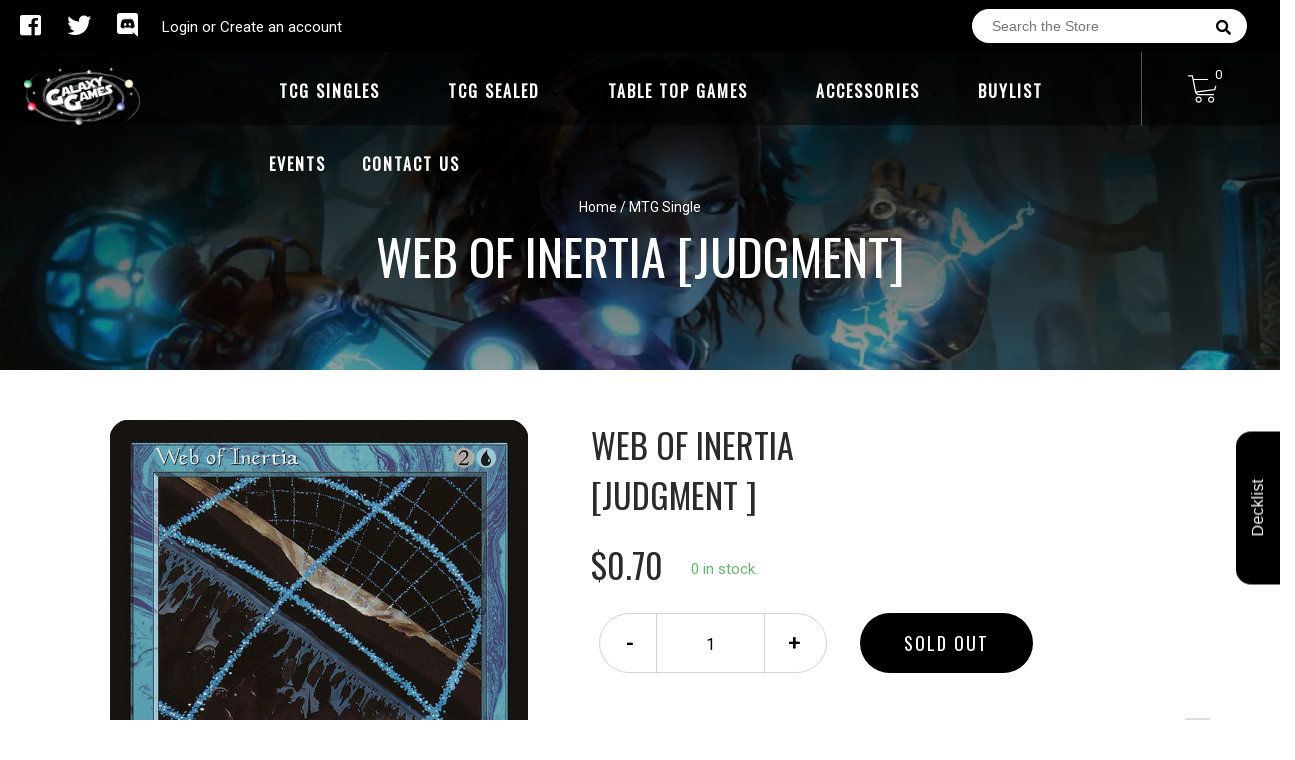

--- FILE ---
content_type: text/javascript
request_url: https://galaxygamesllc.com/cdn/shop/t/2/compiled_assets/scripts.js?v=1160
body_size: 28
content:
(function(){var __sections__={};(function(){for(var i=0,s=document.getElementById("sections-script").getAttribute("data-sections").split(",");i<s.length;i++)__sections__[s[i]]=!0})(),function(){if(__sections__["cart-template"])try{var cart_spin2=function(){$(".custom-spinner").spinner({min:1})},cart_spin=cart_spin2;$(document).on("shopify:section:select",cart_spin2)}catch(e){console.error(e)}}(),function(){if(__sections__["collection-template"])try{var prceload2=function(){$(function(){$(".minamount").val("0"),$(".maxamount").val("0");var cursbl=String($("#product_collection .product_price").find(".price").find(".money").eq(0).text().replace(/-?[0-9]*\.?[0-9]+/,"")),prices=[];$("#product_collection .product_price").each(function(){var price2=parseInt($(this).data("price"),10);prices.push(price2)}),$("#product_collection .product_price").find(".price").each(function(){var number=Number($(this).find(".money").eq(0).text().replace(/[^0-9\.-]+/g,"")),price2=parseInt(number,10);prices.push(price2),$(this).closest(".product_price").data("price",price2)}),prices.sort(function(a,b){return a-b});var low=Math.min.apply(Math,prices),high=Math.max.apply(Math,prices);slider_updt(low,high,cursbl),$("#search-price").click(function(){var min=$(".minamount").data("prod_price_min"),max=$(".maxamount").data("prod_price_max");showProducts(min,max)})})},prceload=prceload2;$(document).on("shopify:section:load",prceload2)}catch(e){console.error(e)}}(),function(){if(__sections__["event-template"])try{var prceload2=function(){$(function(){$(".minamount").val("0"),$(".maxamount").val("0");var cursbl=String($("#product_collection .product_price").find(".price").find(".money").eq(0).text().replace(/-?[0-9]*\.?[0-9]+/,"")),prices=[];$("#product_collection .product_price").each(function(){var price2=parseInt($(this).data("price"),10);prices.push(price2)}),$("#product_collection .product_price").find(".price").each(function(){var number=Number($(this).find(".money").eq(0).text().replace(/[^0-9\.-]+/g,"")),price2=parseInt(number,10);prices.push(price2),$(this).closest(".product_price").data("price",price2)}),prices.sort(function(a,b){return a-b});var low=Math.min.apply(Math,prices),high=Math.max.apply(Math,prices);slider_updt(low,high,cursbl),$("#search-price").click(function(){var min=$(".minamount").data("prod_price_min"),max=$(".maxamount").data("prod_price_max");showProducts(min,max)})})},prceload=prceload2;$(document).on("shopify:section:load",prceload2)}catch(e){console.error(e)}}(),function(){if(__sections__["homepage-slider"])try{var revload2=function(){jQuery(".tp-banner").revolution({delay:8e3,startwidth:1170,startheight:860,hideThumbs:0,navigationStyle:"custom-bullets",navigationVAlign:"bottom",navigationHAlign:"right",soloArrowRightHalign:"right",soloArrowRightValign:"bottom",soloArrowRightHOffset:22,soloArrowRightVOffset:120,soloArrowLeftHalign:"right",soloArrowLeftValign:"bottom",soloArrowLeftHOffset:22,soloArrowLeftVOffset:120});var bottommargin=$(".tp-bullets").height()+33+"px";$(".tp-leftarrow").css("margin-bottom",bottommargin);var rs_pages_count=$(".tp-banner li").length;$("#rs-pages").html("<span>"+rs_pages_count+"</span>");for(var i=0;i<$(".tp-banner li").length;i++){var slides=$(".tp-banner li #rs-current-page"),selector=slides[i];$(selector).html(i+1)}},revload=revload2;$(document).on("shopify:section:load",revload2)}catch(e){console.error(e)}}(),function(){if(__sections__["product-template"])try{$(document).on("shopify:section:select",prod_tabload)}catch(e){console.error(e)}}()})();
//# sourceMappingURL=/cdn/shop/t/2/compiled_assets/scripts.js.map?v=1160
